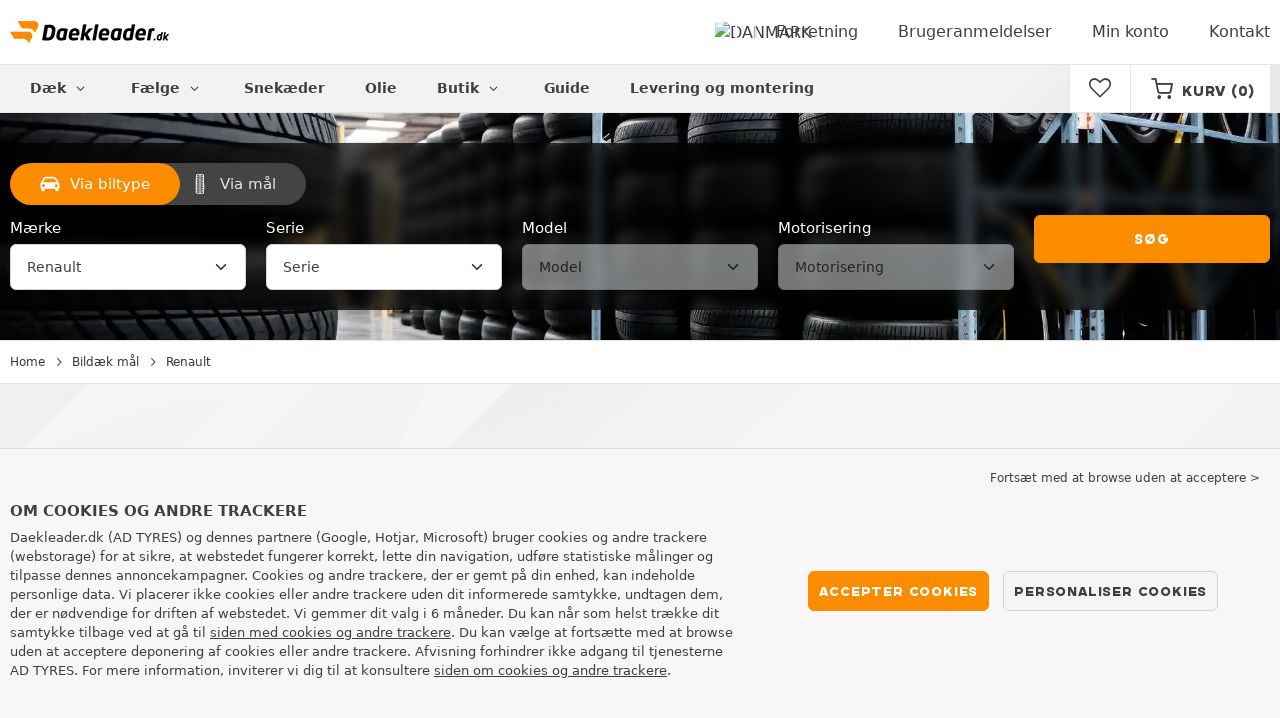

--- FILE ---
content_type: text/html; charset=UTF-8
request_url: https://bil.daekleader.dk/daek/renault/
body_size: 9701
content:


<!DOCTYPE html>
<html lang="da-DK">
<head>
    <script>
        window.SITE_CDN_ASSETS = 'https\u003A\/\/cdn.tiresleader.com';
        window.dataLayer = window.dataLayer || [];
        window.FETCH_WITH_CREDENTIALS = true;
            </script><script>
            dataLayer.push({'ad_storage': 'denied', 'analytics_storage': 'denied', 'functional_storage': 'denied'});
            (function(w,d,s,l,i){w[l]=w[l]||[];w[l].push({'gtm.start':
                    new Date().getTime(),event:'gtm.js'});var f=d.getElementsByTagName(s)[0],
                j=d.createElement(s),dl=l!='dataLayer'?'&l='+l:'';j.async=true;j.src=
                'https://www.googletagmanager.com/gtm.js?id='+i+dl;f.parentNode.insertBefore(j,f);
            })(window,document,'script','dataLayer','GTM-5PMXF7V');
        </script>
        <link href="https://www.googletagmanager.com" rel="preconnect" crossorigin>
        <link rel="dns-prefetch" href="https://www.googletagmanager.com"><meta charset="UTF-8">
            <meta name="viewport" content="width=device-width, initial-scale=1">
        <meta name="format-detection" content="telephone=no">
    <link rel="preconnect" href="https://cdn.tiresleader.com" />
    <link rel="preload" href="https://cdn.tiresleader.com/build/fonts/fontello.4dc0e4a4.woff2" as="font" type="font/woff2" crossorigin="anonymous" />
    <link rel="preload" href="https://cdn.tiresleader.com/build/fonts/humansans-black.92a20098.woff2" as="font" type="font/woff2" crossorigin="anonymous" />
        <link rel="preload" href="https://cdn.tiresleader.com/build/images/section-bg-right-mobile.b9fee978.webp" as="image"/>
        <title>Renault Dæk | Bildæk billige, Dæk til lave priser - DaekLeader.dk</title>
        <meta name="description" content="Alle dækmål til din Renault fås på DækLeader · Gratis levering · Enkel og hurtig bestilling · Køb dine bildæk billigere på internettet."/>

    <link rel="apple-touch-icon" sizes="57x57" href="https://cdn.tiresleader.com/static/img/favicon/orange/57x57.png">
    <link rel="apple-touch-icon" sizes="60x60" href="https://cdn.tiresleader.com/static/img/favicon/orange/60x60.png">
    <link rel="apple-touch-icon" sizes="72x72" href="https://cdn.tiresleader.com/static/img/favicon/orange/72x72.png">
    <link rel="apple-touch-icon" sizes="76x76" href="https://cdn.tiresleader.com/static/img/favicon/orange/76x76.png">
    <link rel="apple-touch-icon" sizes="114x114" href="https://cdn.tiresleader.com/static/img/favicon/orange/114x114.png">
    <link rel="apple-touch-icon" sizes="120x120" href="https://cdn.tiresleader.com/static/img/favicon/orange/120x120.png">
    <link rel="apple-touch-icon" sizes="144x144" href="https://cdn.tiresleader.com/static/img/favicon/orange/144x144.png">
    <link rel="apple-touch-icon" sizes="152x152" href="https://cdn.tiresleader.com/static/img/favicon/orange/152x152.png">
    <link rel="apple-touch-icon" sizes="180x180" href="https://cdn.tiresleader.com/static/img/favicon/orange/180x180.png">
    <link rel="icon" type="image/png" sizes="16x16" href="https://cdn.tiresleader.com/static/img/favicon/orange/16x16.png">
    <link rel="icon" type="image/png" sizes="32x32" href="https://cdn.tiresleader.com/static/img/favicon/orange/32x32.png">
    <link rel="icon" type="image/png" sizes="96x96" href="https://cdn.tiresleader.com/static/img/favicon/orange/96x96.png">
    <link rel="icon" type="image/png" sizes="192x192" href="https://cdn.tiresleader.com/static/img/favicon/orange/192x192.png">
    <link rel="mask-icon" href="https://cdn.tiresleader.com/static/img/favicon/orange/safari-pinned-tab.svg" color="#fb8c00">
    <meta name="msapplication-TileColor" content="#da532c">
    <meta name="msapplication-TileImage" content="https://cdn.tiresleader.com/static/img/favicon/orange/144x144.png">

            <link rel="canonical" href="https://bil.daekleader.dk/daek/renault/"/>
    
    
                        <link rel="alternate" href="https://fahrzeugauswahl.reifenleader.de/pkw-reifen/renault/" hreflang="de-de">
<link rel="alternate" href="https://voitures.centralepneus.fr/pneu/renault/" hreflang="fr-fr">
<link rel="alternate" href="https://voitures.centralepneus.be/pneu/renault/" hreflang="fr-be">
<link rel="alternate" href="https://voitures.centralepneus.lu/pneu/renault/" hreflang="fr-lu">
<link rel="alternate" href="https://fahrzeugauswahl.reifenleader.at/pkw-reifen/renault/" hreflang="de-at">
<link rel="alternate" href="https://cars.tyreleader.co.uk/tyres/renault/" hreflang="en-gb">
<link rel="alternate" href="https://coche.neumaticoslider.es/neumaticos/renault/" hreflang="es-es">
<link rel="alternate" href="https://voitures.centralepneus.ch/pneu/renault/" hreflang="fr-ch">
<link rel="alternate" href="https://fahrzeugauswahl.reifenleader.ch/pkw-reifen/renault/" hreflang="de-ch">
<link rel="alternate" href="https://auto.bandenleader.nl/banden/renault/" hreflang="nl-nl">
<link rel="alternate" href="https://bil.daekleader.dk/daek/renault/" hreflang="da-dk">
<link rel="alternate" href="https://auto.bandenleader.be/banden/renault/" hreflang="nl-be">
<link rel="alternate" href="https://auto.pneuslider.pt/pneu/renault/" hreflang="pt-pt">
<link rel="alternate" href="https://auto.1001renkaat.com/rengas/renault/" hreflang="fi-fi">
<link rel="alternate" href="https://cars.elastikaleader.gr/elastiko/renault/" hreflang="el-gr">
<link rel="alternate" href="https://auto.gumelider.com.hr/gume/renault/" hreflang="hr-hr">
<link rel="alternate" href="https://auto.pneumaticileader.it/pneumatico/renault/" hreflang="it-it">
<link rel="alternate" href="https://avto.liderpnevmatik.si/pnevmatski/renault/" hreflang="sl-si">
<link rel="alternate" href="https://cars.oponylider.pl/opona/renault/" hreflang="pl-pl">
<link rel="alternate" href="https://auto.padangulyderis.lt/padangu/renault/" hreflang="lt-lt">
<link rel="alternate" href="https://auto.maxigumi.hu/gumik/renault/" hreflang="hu-hu">
<link rel="alternate" href="https://auto.riepulideris.lv/riepu/renault/" hreflang="lv-lv">
<link rel="alternate" href="https://auto.pneuleader.sk/pneumatiky/renault/" hreflang="sk-sk">
<link rel="alternate" href="https://auto.rehviliider.ee/autorehvide/renault/" hreflang="et-ee">
<link rel="alternate" href="https://auto.anvelopelider.ro/anvelope/renault/" hreflang="ro-ro">
<link rel="alternate" href="https://bil.dackleader.se/bildacket/renault/" hreflang="sv-se">
<link rel="alternate" href="https://auto.pneuleader.cz/pneumatiky/renault/" hreflang="cs-cz">
<link rel="alternate" href="https://cars.tyreleader.ie/tyres/renault/" hreflang="en-ie">
            
            
    
                <link rel="stylesheet" href="https://cdn.tiresleader.com/build/fonts.dc4d8b82.css">
        <link rel="stylesheet" href="https://cdn.tiresleader.com/build/app.b9277063.css">
    
    <link rel="stylesheet" href="https://cdn.tiresleader.com/build/category.9753c9c7.css">

            <script src="https://cdn.tiresleader.com/build/runtime.6a5448e2.js" defer></script><script src="https://cdn.tiresleader.com/build/3066.529b0ec1.js" defer></script><script src="https://cdn.tiresleader.com/build/3063.9d73ba53.js" defer></script><script src="https://cdn.tiresleader.com/build/8126.4986e67a.js" defer></script><script src="https://cdn.tiresleader.com/build/2656.8ed27da5.js" defer></script><script src="https://cdn.tiresleader.com/build/app.f225c5ef.js" defer></script>
    </head>
<body class="lang-da page-vehicle-pneu-search-brand">
    <noscript><iframe src="https://www.googletagmanager.com/ns.html?id=GTM-5PMXF7V&ad_storage=denied&analytics_storage=denied&functional_storage=denied" height="0" width="0" style="display:none;visibility:hidden"></iframe></noscript>
    <header class="main-header bg-white">
        

<div data-controller="menu-mobile" data-menu-mobile-url-value="https://www.daekleader.dk/ajax/menu">
    <div class="container-xl d-flex align-items-center">
        <div class="toggle-menu d-md-none" data-action="click->menu-mobile#toggle">
            <div></div>
        </div>
        <div class="main-header__logo w-100 d-flex justify-content-center d-md-block" itemscope itemtype="https://schema.org/Organization">
            <a href="//www.daekleader.dk/" itemprop="url">
                <picture>
                    <source srcset="https://cdn.tiresleader.com/build/images/common/logo/site/orange/daekleader.dk.webp 1x, https://cdn.tiresleader.com/build/images/common/logo/site/orange/daekleader.dk.svg 2x" type="image/webp" />
                    <img src="https://cdn.tiresleader.com/build/images/common/logo/site/orange/daekleader.dk.png" class="d-block img-fluid" alt="daekleader.dk" width="159" height="22" itemprop="logo"/>
                </picture>
            </a>
        </div>
        <div class="main-header__top__menu d-none d-md-flex ms-auto">
            <a href="//www.daekleader.dk/land" class="main-header__top--flag">
                <img src="https://cdn.tiresleader.com/build/images/common/flag/flags-icons/1x1/dk.svg" loading="lazy" alt="DANMARK" width="22" height="22"/>
            </a>
                            <a href="//www.daekleader.dk/firma/">Forretning</a>
            
            <a href="//www.daekleader.dk/skriv-kommentar">Brugeranmeldelser</a>

                            <a href="//www.daekleader.dk/min-konto/">Min konto</a>
                <a href="//www.daekleader.dk/kontakt">Kontakt</a>
                    </div>

        
        <div class="main-header__top__menu d-flex d-md-none">
            <a
                href="//www.daekleader.dk/favorites"
                class="favorites-icon"
                data-favorites="0"
                data-controller="favorites--toggle"
                data-action="toggle_favorite@window->favorites--toggle#updateCounter"
            >
                <i class="fa"></i>
            </a>
        </div>

        <div class="main-header__top__menu d-flex d-md-none">
            <a href="//www.daekleader.dk/cart/">
                <i
                    class="fa fa-cart"
                    data-counter=""
                    data-controller="counter" data-counter-run-value="false" data-counter-path-value="//www.daekleader.dk/ajax/cart/counter" data-counter-mobile-value="true" data-counter-zero-value="1" data-counter-dispatch-value="cart"
                    data-action="emitter:counter-cart@window->counter#refresh emitter:update-badge-cart@window->counter#refresh"
                ></i>
            </a>
        </div>
    </div>
    <div class="main-header__menu position-relative">
        <div class="container-xl d-flex">
                                                                                        
<nav class="main-header__menu__nav fw-bold" data-controller="toggle menu" data-toggle-selectors-value="[{&quot;menu--hover&quot;:&quot;body&quot;}]" data-menu-selector-value=".nav-item__active">
    <ul class="d-flex h-100 align-items-center" data-menu-target="scroller">
        <li class="d-none d-lg-flex menu-hover" data-action="mouseenter->toggle#add mouseleave->toggle#remove">
            <a href="//www.daekleader.dk/daek-efter-kategori/" role="button" class="menu-hover__title">
                Dæk
                <i class="fa fa-angle-down"></i>
            </a>
            
<div class="menu-hover__content">
                        <a class="menu-hover__parent" href="https://www.daekleader.dk/bildaek/">
                Bildæk
                <i class="fa fa-angle-right"></i>
            </a>
                <div class="menu-hover__sub-menu menu-hover__content">
            <a href="https://www.daekleader.dk/bildaek/">
                Søgning efter dimension
            </a>
            <a href="https://www.daekleader.dk/bildaek/">
                Søg efter mærke
            </a>
            <a href="https://bil.daekleader.dk/daek/">
                Søg biltype
            </a>
        </div>
                <a href="//www.daekleader.dk/motorcykeldaek/">
            Motorcykeldæk
        </a>
                <a href="//www.daekleader.dk/quad-daek/">
            Quad-dæk
        </a>
            </div>

        </li>

                    <li class="mobile-menu--exclude d-none d-lg-flex menu-hover" data-action="mouseenter->toggle#add mouseleave->toggle#remove">
                <a role="button" href="/faelge/" class="menu-hover__title">
                    Fælge
                    <i class="fa fa-angle-down"></i>
                </a>
                <div class="menu-hover__content">
            <a href="/staalfaelge/">
            Stålfælge
        </a>
                <a href="/alufaelge/">
            Alufælge
        </a>
                <a href="/daeksaet/">
            Sæt med fælge og dæk
        </a>
    </div>

            </li>
        
                    <li class="d-none d-md-block d-lg-none">
                <a class="nav-item__active" href="//www.daekleader.dk/daek-efter-kategori/">
                    Dæk
                </a>
            </li>
        
        <li class="d-md-none">
            <a class="nav-item__active" href="//www.daekleader.dk/bildaek/">
                Bil
            </a>
        </li>

                    <li class="d-lg-none">
                <a href="/faelge/">
                    Fælge
                </a>
            </li>
        
                    <li class="d-md-none">
                <a href="//www.daekleader.dk/motorcykeldaek/">
                    Motorcykel
                </a>
            </li>
        
                    <li class="d-md-none">
                <a href="//www.daekleader.dk/quad-daek/">
                    Quad
                </a>
            </li>
        
                    <li>
                <a href="//www.daekleader.dk/snekaeder/">
                    Snekæder
                </a>
            </li>
        
        
        
                                    <li>
                    <a href="https://www.daekleader.dk/butik/olie/">
                        Olie
                    </a>
                </li>
                        <li class="d-lg-none">
                <a href="//www.daekleader.dk/butik/">
                    Butik
                </a>
            </li>
            <li class="mobile-menu--exclude menu-hover d-none d-lg-flex" data-action="mouseenter->toggle#add mouseleave->toggle#remove">
                <a href="//www.daekleader.dk/butik/" class="menu-hover__title">
                    Butik
                    <i class="fa fa-angle-down"></i>
                </a>
                <div class="menu-hover__content">
            <a href="https://www.daekleader.dk/butik/afbalancering/">
            Afbalancering
        </a>
            <a href="https://www.daekleader.dk/butik/pumpning/">
            Pumpning
        </a>
            <a href="https://www.daekleader.dk/butik/vaerkstoj-og-holdere/">
            Værkstøj og holdere
        </a>
            <a href="https://www.daekleader.dk/butik/reparation/">
            Reparation
        </a>
            <a href="https://www.daekleader.dk/butik/batteri/">
            Batteri
        </a>
            <a href="https://www.daekleader.dk/butik/olie/">
            Olie
        </a>
            <a href="https://www.daekleader.dk/butik/tilbehor/">
            Tilbehør
        </a>
            <a href="https://www.daekleader.dk/butik/tpms/">
            TPMS
        </a>
            <a href="https://www.daekleader.dk/butik/montering-stramning/">
            Montering - Stramning
        </a>
            <a href="https://www.daekleader.dk/butik/additiver/">
            Additiver
        </a>
    </div>

            </li>
        
        <li>
            <a href="//www.daekleader.dk/daek-raadgivning/">
                Guide
            </a>
        </li>

        <li>
            <a href="//montering.daekleader.dk/">
                Levering og montering
            </a>
        </li>
    </ul>
</nav>

            <div class="d-none d-md-flex ms-auto bg-white">
                
                <div class="main-header__user-item d-flex align-items-center">
                    <a
                        href="//www.daekleader.dk/favorites"
                        class="favorites-icon"
                        data-favorites="0"
                        data-controller="favorites--toggle"
                        data-action="toggle_favorite@window->favorites--toggle#updateCounter"
                    >
                        <i class="fa"></i>
                    </a>
                </div>
                <div
                        class="main-header__user-item d-flex align-items-center position-relative"
                        data-controller="cart--popover" data-cart--popover-url-value="//www.daekleader.dk/ajax/cart/resume-product" data-cart--popover-reload-value="1" data-cart--popover-default-reload-value="false" data-cart--popover-loading-class="text-center"
                        data-action="emitter:update-badge-cart@window->cart--popover#refresh emitter:counter-cart->cart--popover#cartIsEmpty"
                >
                    <a href="//www.daekleader.dk/cart/" class="font-heading text-uppercase">
                        <i class="fa fa-cart"></i>
                        <span class="d-none d-xl-inline">Kurv</span>
                        <span
                                data-controller="counter" data-counter-run-value="false" data-counter-path-value="//www.daekleader.dk/ajax/cart/counter" data-counter-prefix-value="(" data-counter-suffix-value=")" data-counter-zero-value="1" data-counter-dispatch-value="cart"
                                data-action="emitter:update-badge-cart@window->counter#refresh"
                        >
                                                            (0)
                                                    </span>
                    </a>
                    <div class="cart-popover popover__list d-none fw-normal text-body font-reset" data-cart--popover-target="content">
                        <div class="text-center px-4 py-4">
                            Din kurv er tom
                        </div>
                    </div>
                </div>
            </div>
        </div>
    </div>
</div>

    </header>
<div class="main-container">
                <div class="banner-search banner-search--high">
        <div class="container banner-search__overlay">
            

        





<form method="get" action="https://bil.daekleader.dk/ajax/vehicle/vehicle-pneu-serp-form" class="search-vehicle form-disable-required" data-controller="form--vehicle--search" data-form--vehicle--search-prefix-value="vv" data-action="submit-&gt;form--vehicle--search#submit">

        <div class="mt-1 d-flex align-items-center d-lg-none">
            
    <div class="text-uppercase fw-bold letter-spacing position-relative overflow-hidden tyre-serp-form__separator tyre-serp-form__separator--mobile-only flex-grow-1 me-1">
        <span class="position-relative pe-1 d-inline-block">Vælg et køretøj</span>
    </div>

                            <div class="ms-auto fs-small d-lg-none invisible" data-form--vehicle--search-target="reset">
        <i class="fa fa-arrows-cw c-pointer" data-action="click->form--vehicle--search#reset"></i>
    </div>

        
        </div>
    
<div class="form-content">
                        <div class="d-none d-lg-flex fs-small mt-1">
                <div class="banner-search__tab banner-search__tab--active">
                    <img src="https://cdn.tiresleader.com/build/images/page/vehicle/car.svg" class="me-1" width="20" alt="Via biltype"/>
                    Via biltype
                </div>
                <a href="//www.daekleader.dk/bildaek/" class="banner-search__tab banner-search__tab--inactive">
                    <img src="https://cdn.tiresleader.com/build/images/page/vehicle/wheel.svg" class="ms-2 me-1" width="20" alt="Via mål"/>
                    Via mål
                </a>
            </div>
                    <div class="row">
            <div class="col-12 col-lg-4 col-xl">
                                            <div class="input-prepend  input-prepend--sm" data-prepend="1" data-select-trans-value="{&quot;placeholder&quot;:&quot;M\u00e6rke&quot;}" data-select-back-target-value="form--vehicle--search" data-select-start-open-value="1" data-select-focus-on-open-value="0" data-select-close-on-select-value="0" data-select-close-icon-value="1">            <div class="d-none d-lg-block">
            <label class="form-label required" for="manufacturer">Mærke</label>
        </div>
                    
    <select id="manufacturer"name="manufacturer" autocomplete="off" data-action="mousedown-&gt;form--vehicle--search#fullscreen change-&gt;form--vehicle--search#changeManufacturer" data-form--vehicle--search-target="manufacturer" class="mt-1 mb-1 form-select">    <option value="73" data-img="https://cdn.tiresleader.com/static/img/auto/brand-png/150/aiways.png">Aiways</option><option value="49" data-img="https://cdn.tiresleader.com/static/img/auto/brand-png/150/alfa-romeo.png">Alfa Romeo</option><option value="40" data-img="https://cdn.tiresleader.com/static/img/auto/brand-png/150/audi.png">Audi</option><option value="32" data-img="https://cdn.tiresleader.com/static/img/auto/brand-png/150/bentley.png">Bentley</option><option value="28" data-img="https://cdn.tiresleader.com/static/img/auto/brand-png/150/bmw.png">BMW</option><option value="52" data-img="https://cdn.tiresleader.com/static/img/auto/brand-png/150/cadillac.png">Cadillac</option><option value="3" data-img="https://cdn.tiresleader.com/static/img/auto/brand-png/150/chevrolet.png">Chevrolet</option><option value="5" data-img="https://cdn.tiresleader.com/static/img/auto/brand-png/150/chrysler.png">Chrysler</option><option value="50" data-img="https://cdn.tiresleader.com/static/img/auto/brand-png/150/citroen.png">Citroën</option><option value="101" data-img="https://cdn.tiresleader.com/static/img/auto/brand-png/150/cupra.png">Cupra</option><option value="22" data-img="https://cdn.tiresleader.com/static/img/auto/brand-png/150/dacia.png">Dacia</option><option value="2" data-img="https://cdn.tiresleader.com/static/img/auto/brand-png/150/daewoo.png">Daewoo</option><option value="18" data-img="https://cdn.tiresleader.com/static/img/auto/brand-png/150/daihatsu.png">Daihatsu</option><option value="8" data-img="https://cdn.tiresleader.com/static/img/auto/brand-png/150/dodge.png">Dodge</option><option value="96" data-img="https://cdn.tiresleader.com/static/img/auto/brand-png/150/ds.png">DS</option><option value="38" data-img="https://cdn.tiresleader.com/static/img/auto/brand-png/150/ferrari.png">Ferrari</option><option value="27" data-img="https://cdn.tiresleader.com/static/img/auto/brand-png/150/fiat.png">Fiat</option><option value="86" data-img="https://cdn.tiresleader.com/static/img/auto/brand-png/150/fisker.png">Fisker</option><option value="36" data-img="https://cdn.tiresleader.com/static/img/auto/brand-png/150/ford.png">Ford</option><option value="15" data-img="https://cdn.tiresleader.com/static/img/auto/brand-png/150/honda.png">Honda</option><option value="48" data-img="https://cdn.tiresleader.com/static/img/auto/brand-png/150/hummer.png">Hummer</option><option value="9" data-img="https://cdn.tiresleader.com/static/img/auto/brand-png/150/hyundai.png">Hyundai</option><option value="46" data-img="https://cdn.tiresleader.com/static/img/auto/brand-png/150/infiniti.png">Infiniti</option><option value="26" data-img="https://cdn.tiresleader.com/static/img/auto/brand-png/150/isuzu.png">Isuzu</option><option value="47" data-img="https://cdn.tiresleader.com/static/img/auto/brand-png/150/iveco.png">Iveco</option><option value="42" data-img="https://cdn.tiresleader.com/static/img/auto/brand-png/150/jaguar.png">Jaguar</option><option value="66" data-img="https://cdn.tiresleader.com/static/img/auto/brand-png/150/jeep.png">Jeep</option><option value="11" data-img="https://cdn.tiresleader.com/static/img/auto/brand-png/150/kia.png">Kia</option><option value="1" data-img="https://cdn.tiresleader.com/static/img/auto/brand-png/150/lada.png">Lada</option><option value="113" data-img="https://cdn.tiresleader.com/static/img/auto/brand-png/150/lamborghini.png">Lamborghini</option><option value="29" data-img="https://cdn.tiresleader.com/static/img/auto/brand-png/150/lancia.png">Lancia</option><option value="13" data-img="https://cdn.tiresleader.com/static/img/auto/brand-png/150/land-rover.png">Land Rover</option><option value="17" data-img="https://cdn.tiresleader.com/static/img/auto/brand-png/150/lexus.png">Lexus</option><option value="78" data-img="https://cdn.tiresleader.com/static/img/auto/brand-png/150/lucid.png">Lucid</option><option value="76" data-img="https://cdn.tiresleader.com/static/img/auto/brand-png/150/lynk.png">Lynk</option><option value="63" data-img="https://cdn.tiresleader.com/static/img/auto/brand-png/150/man.png">MAN</option><option value="45" data-img="https://cdn.tiresleader.com/static/img/auto/brand-png/150/maserati.png">Maserati</option><option value="44" data-img="https://cdn.tiresleader.com/static/img/auto/brand-png/150/mazda.png">Mazda</option><option value="51" data-img="https://cdn.tiresleader.com/static/img/auto/brand-png/150/mercedes.png">Mercedes</option><option value="68" data-img="https://cdn.tiresleader.com/static/img/auto/brand-png/150/mg.png">MG</option><option value="31" data-img="https://cdn.tiresleader.com/static/img/auto/brand-png/150/mini.png">Mini</option><option value="25" data-img="https://cdn.tiresleader.com/static/img/auto/brand-png/150/mitsubishi.png">Mitsubishi</option><option value="24" data-img="https://cdn.tiresleader.com/static/img/auto/brand-png/150/nissan.png">Nissan</option><option value="20" data-img="https://cdn.tiresleader.com/static/img/auto/brand-png/150/opel.png">Opel</option><option value="7" data-img="https://cdn.tiresleader.com/static/img/auto/brand-png/150/peugeot.png">Peugeot</option><option value="10" data-img="https://cdn.tiresleader.com/static/img/auto/brand-png/150/piaggio.png">Piaggio</option><option value="95" data-img="https://cdn.tiresleader.com/static/img/auto/brand-png/150/polestar.png">Polestar</option><option value="39" data-img="https://cdn.tiresleader.com/static/img/auto/brand-png/150/porsche.png">Porsche</option><option value="16" data-img="https://cdn.tiresleader.com/static/img/auto/brand-png/150/proton.png">Proton</option><option value="30" data-img="https://cdn.tiresleader.com/static/img/auto/brand-png/150/renault.png" selected="selected">Renault</option><option value="43" data-img="https://cdn.tiresleader.com/static/img/auto/brand-png/150/rolls-royce.png">Rolls Royce</option><option value="21" data-img="https://cdn.tiresleader.com/static/img/auto/brand-png/150/rover.png">Rover</option><option value="34" data-img="https://cdn.tiresleader.com/static/img/auto/brand-png/150/saab.png">Saab</option><option value="35" data-img="https://cdn.tiresleader.com/static/img/auto/brand-png/150/seat.png">Seat</option><option value="6" data-img="https://cdn.tiresleader.com/static/img/auto/brand-png/150/skoda.png">Skoda</option><option value="4" data-img="https://cdn.tiresleader.com/static/img/auto/brand-png/150/smart.png">Smart</option><option value="19" data-img="https://cdn.tiresleader.com/static/img/auto/brand-png/150/ssangyong.png">Ssangyong</option><option value="41" data-img="https://cdn.tiresleader.com/static/img/auto/brand-png/150/subaru.png">Subaru</option><option value="23" data-img="https://cdn.tiresleader.com/static/img/auto/brand-png/150/suzuki.png">Suzuki</option><option value="12" data-img="https://cdn.tiresleader.com/static/img/auto/brand-png/150/tesla.png">Tesla</option><option value="37" data-img="https://cdn.tiresleader.com/static/img/auto/brand-png/150/toyota.png">Toyota</option><option value="14" data-img="https://cdn.tiresleader.com/static/img/auto/brand-png/150/volkswagen.png">Volkswagen</option><option value="33" data-img="https://cdn.tiresleader.com/static/img/auto/brand-png/150/volvo.png">Volvo</option></select></div>


            </div>

            <div class="col-12 col-lg-4 col-xl">
                                            <div class="input-prepend input-prepend--active input-prepend--sm" data-prepend="2" data-select-trans-value="{&quot;placeholder&quot;:&quot;Serie&quot;}" data-select-back-target-value="form--vehicle--search" data-select-start-open-value="1" data-select-focus-on-open-value="0" data-select-close-on-select-value="0" data-select-close-icon-value="1">            <div class="d-none d-lg-block">
            <label class="form-label required" for="model">Serie</label>
        </div>
        
    <select id="model"name="model" required="required" autocomplete="off" data-action="mousedown-&gt;form--vehicle--search#fullscreen change-&gt;form--vehicle--search#changeModel" data-form--vehicle--search-target="model" class="mt-1 mb-1 form-select"><option value="" selected="selected">Serie</option>    <option value="1198">4</option><option value="1157">5</option><option value="908">Alaskan</option><option value="277">Alpine</option><option value="1005">Arkana</option><option value="1045">Austral</option><option value="278">Avantime</option><option value="284">Captur</option><option value="286">Clio</option><option value="288">Espace</option><option value="1004">Express</option><option value="295">Fluence</option><option value="300">Kadjar</option><option value="302">Kangoo</option><option value="313">Koleos</option><option value="314">Laguna</option><option value="327">Latitude</option><option value="328">Master</option><option value="369">Modus</option><option value="331">Mégane</option><option value="376">R11</option><option value="379">R19</option><option value="386">R21</option><option value="394">R25</option><option value="399">R5</option><option value="402">R9</option><option value="1146">Rafale</option><option value="406">Rapid</option><option value="408">Safrane</option><option value="412">Scénic</option><option value="416">Scénic II</option><option value="420">Scénic III</option><option value="431">Scénic IV</option><option value="1169">Scénic V</option><option value="1181">Symbioz</option><option value="432">Talisman</option><option value="433">Trafic</option><option value="439">Twingo</option><option value="441">Vel Satis</option><option value="445">Wind</option><option value="279">Wohnmobil</option><option value="446">Zoe</option></select></div>


            </div>

            <div class="col-12 col-lg-4 col-xl">
                                            <div class="input-prepend  input-prepend--sm" data-prepend="3" data-select-trans-value="{&quot;placeholder&quot;:&quot;Model&quot;}" data-select-back-target-value="form--vehicle--search" data-select-start-open-value="1" data-select-focus-on-open-value="0" data-select-close-on-select-value="0" data-select-close-icon-value="1">            <div class="d-none d-lg-block">
            <label class="form-label required" for="bodyType">Model</label>
        </div>
        
    <select id="bodyType"name="bodyType" disabled="disabled" required="required" autocomplete="off" data-action="mousedown-&gt;form--vehicle--search#fullscreen change-&gt;form--vehicle--search#changeBodyType" data-form--vehicle--search-target="bodyType" class="mt-1 mb-1 form-select"><option value="" selected="selected">Model</option>    </select></div>


            </div>

            <div class="col-12 col-lg-4 col-xl">
                                            <div class="input-prepend  input-prepend--sm" data-prepend="4" data-select-trans-value="{&quot;placeholder&quot;:&quot;Motorisering&quot;}" data-select-back-target-value="form--vehicle--search" data-select-start-open-value="1" data-select-focus-on-open-value="0" data-select-close-on-select-value="0" data-select-close-icon-value="1">            <div class="d-none d-lg-block">
            <label class="form-label required" for="engineType">Motorisering</label>
        </div>
        
    <select id="engineType"name="engineType" disabled="disabled" required="required" autocomplete="off" data-action="mousedown-&gt;form--vehicle--search#fullscreen change-&gt;form--vehicle--search#changeEngineType" data-form--vehicle--search-target="engineType" class="mt-1 mb-1 form-select"><option value="" selected="selected">Motorisering</option>    </select></div>


            </div>

                    
            
                    <div class="col-12 col-lg-4 col-xl d-flex flex-column align-self-end">
            <button class="btn btn-primary w-100 mt-1 mb-1 px-0" type="submit"
                    data-fullscreen-target="submitButton">
                Søg
            </button>
        </div>
            </div>
    
            <div class="d-lg-none">
                <div class="banner-search--separator position-relative border-bottom mt-3 mb-4">
                    <div class="banner-search--separator__content">
                        eller
                    </div>
                </div>
                <a href="//www.daekleader.dk/bildaek/" class="btn border fs-xsmall w-100 mb-1 text-uppercase">
                    Søgning efter dimension
                </a>
            </div>
            </div>


</form>

        </div>
    </div>

    <div class="d-lg-none border-bottom">
        <picture>
            <source srcset="https://cdn.tiresleader.com/build/images/pneu/dimension/ahorizontal.webp" type="image/webp" />
            <img src="https://cdn.tiresleader.com/build/images/pneu/dimension/ahorizontal.jpg" class="img-fluid mt-1 d-block mx-auto" alt="" loading="lazy" width="359" height="114" />
        </picture>
    </div>

    <div class="border-top border-bottom">
        <div class="container">
            
    


    <nav aria-label="breadcrumb" class="d-flex align-items-center breadcrumb pt-1 pb-1" >
                <ol class="d-flex align-items-center flex-wrap" itemscope itemtype="https://schema.org/BreadcrumbList">
                                    <li class="breadcrumb__item" itemscope itemprop="itemListElement" itemtype="https://schema.org/ListItem">
                    <a itemprop="item" href="//www.daekleader.dk/" title="Home">
                <span itemprop="name">Home</span>
            </a>
                <i class="fa fa-angle-right"></i>
        <meta itemprop="position" content="1" />
    </li>

                                    <li class="breadcrumb__item" itemscope itemprop="itemListElement" itemtype="https://schema.org/ListItem">
                    <a itemprop="item" href="/daek/" title="Bildæk mål">
                <span itemprop="name">Bildæk mål</span>
            </a>
                <i class="fa fa-angle-right"></i>
        <meta itemprop="position" content="2" />
    </li>

                                    <li class="breadcrumb__item" itemscope itemprop="itemListElement" itemtype="https://schema.org/ListItem">
                    <a itemprop="item" href="/daek/renault/" title="Renault">
                <span itemprop="name">Renault</span>
            </a>
                
        <meta itemprop="position" content="3" />
    </li>

                    </ol>
    </nav>

        </div>
    </div>

    
    

<div class="jumbotron--gray branding">
    <div class="container">
        <div class="row">
            <div class="col-lg-8 branding__content">
                                                            <h1 class="h2 heading-underline mb-3">
                            <span>Dæk til din Renault</span>
                        </h1>
                                    
                                                                                    <div class="lh-lg text-content" data-controller="btsp" data-btsp-components-value="[&quot;collapse&quot;]">
                            For at kunne hjælpe dig med at vælge det rigtige dæk til din bil må du oplyse serie
Renault ved at vælge i nedenstående liste.<br><br> Dette trin gør at vi kan tilbyde dig et bredt udvalg af tilpassede discountdæk.

                                                    </div>
                                                </div>
                            <div class="d-none d-lg-flex col-lg-4 align-self-center justify-content-center">
                                        <img src="https://cdn.tiresleader.com/static/img/auto/brand-png/150/renault.png" class="img-fluid mt-2 mb-2" alt="Dækmål Renault" loading="lazy" />
            
                </div>
            
                    </div>
    </div>
</div>


    <div class="container pt-1 pb-3 vehicle-search__manufacturer-model">
        <div class="row search-model-list mt-3 text-center">
            <div class="search-model-list__item col-6 col-md-4 col-lg-3 mb-2">
            <a href="/daek/renault/4/"
               class="d-flex align-items-center rounded-bordered px-1 py-0"
            >
                <span class="d-block mx-auto fs-small text-black fw-medium">Renault 4</span>
            </a>
        </div>
            <div class="search-model-list__item col-6 col-md-4 col-lg-3 mb-2">
            <a href="/daek/renault/5/"
               class="d-flex align-items-center rounded-bordered px-1 py-0"
            >
                <span class="d-block mx-auto fs-small text-black fw-medium">Renault 5</span>
            </a>
        </div>
            <div class="search-model-list__item col-6 col-md-4 col-lg-3 mb-2">
            <a href="/daek/renault/alaskan/"
               class="d-flex align-items-center rounded-bordered px-1 py-0"
            >
                <span class="d-block mx-auto fs-small text-black fw-medium">Renault Alaskan</span>
            </a>
        </div>
            <div class="search-model-list__item col-6 col-md-4 col-lg-3 mb-2">
            <a href="/daek/renault/alpine/"
               class="d-flex align-items-center rounded-bordered px-1 py-0"
            >
                <span class="d-block mx-auto fs-small text-black fw-medium">Renault Alpine</span>
            </a>
        </div>
            <div class="search-model-list__item col-6 col-md-4 col-lg-3 mb-2">
            <a href="/daek/renault/arkana/"
               class="d-flex align-items-center rounded-bordered px-1 py-0"
            >
                <span class="d-block mx-auto fs-small text-black fw-medium">Renault Arkana</span>
            </a>
        </div>
            <div class="search-model-list__item col-6 col-md-4 col-lg-3 mb-2">
            <a href="/daek/renault/austral/"
               class="d-flex align-items-center rounded-bordered px-1 py-0"
            >
                <span class="d-block mx-auto fs-small text-black fw-medium">Renault Austral</span>
            </a>
        </div>
            <div class="search-model-list__item col-6 col-md-4 col-lg-3 mb-2">
            <a href="/daek/renault/avantime/"
               class="d-flex align-items-center rounded-bordered px-1 py-0"
            >
                <span class="d-block mx-auto fs-small text-black fw-medium">Renault Avantime</span>
            </a>
        </div>
            <div class="search-model-list__item col-6 col-md-4 col-lg-3 mb-2">
            <a href="/daek/renault/wohnmobil/"
               class="d-flex align-items-center rounded-bordered px-1 py-0"
            >
                <span class="d-block mx-auto fs-small text-black fw-medium">Renault Wohnmobil</span>
            </a>
        </div>
            <div class="search-model-list__item col-6 col-md-4 col-lg-3 mb-2">
            <a href="/daek/renault/captur/"
               class="d-flex align-items-center rounded-bordered px-1 py-0"
            >
                <span class="d-block mx-auto fs-small text-black fw-medium">Renault Captur</span>
            </a>
        </div>
            <div class="search-model-list__item col-6 col-md-4 col-lg-3 mb-2">
            <a href="/daek/renault/clio/"
               class="d-flex align-items-center rounded-bordered px-1 py-0"
            >
                <span class="d-block mx-auto fs-small text-black fw-medium">Renault Clio</span>
            </a>
        </div>
            <div class="search-model-list__item col-6 col-md-4 col-lg-3 mb-2">
            <a href="/daek/renault/espace/"
               class="d-flex align-items-center rounded-bordered px-1 py-0"
            >
                <span class="d-block mx-auto fs-small text-black fw-medium">Renault Espace</span>
            </a>
        </div>
            <div class="search-model-list__item col-6 col-md-4 col-lg-3 mb-2">
            <a href="/daek/renault/express/"
               class="d-flex align-items-center rounded-bordered px-1 py-0"
            >
                <span class="d-block mx-auto fs-small text-black fw-medium">Renault Express</span>
            </a>
        </div>
            <div class="search-model-list__item col-6 col-md-4 col-lg-3 mb-2">
            <a href="/daek/renault/fluence/"
               class="d-flex align-items-center rounded-bordered px-1 py-0"
            >
                <span class="d-block mx-auto fs-small text-black fw-medium">Renault Fluence</span>
            </a>
        </div>
            <div class="search-model-list__item col-6 col-md-4 col-lg-3 mb-2">
            <a href="/daek/renault/kadjar/"
               class="d-flex align-items-center rounded-bordered px-1 py-0"
            >
                <span class="d-block mx-auto fs-small text-black fw-medium">Renault Kadjar</span>
            </a>
        </div>
            <div class="search-model-list__item col-6 col-md-4 col-lg-3 mb-2">
            <a href="/daek/renault/kangoo/"
               class="d-flex align-items-center rounded-bordered px-1 py-0"
            >
                <span class="d-block mx-auto fs-small text-black fw-medium">Renault Kangoo</span>
            </a>
        </div>
            <div class="search-model-list__item col-6 col-md-4 col-lg-3 mb-2">
            <a href="/daek/renault/koleos/"
               class="d-flex align-items-center rounded-bordered px-1 py-0"
            >
                <span class="d-block mx-auto fs-small text-black fw-medium">Renault Koleos</span>
            </a>
        </div>
            <div class="search-model-list__item col-6 col-md-4 col-lg-3 mb-2">
            <a href="/daek/renault/laguna/"
               class="d-flex align-items-center rounded-bordered px-1 py-0"
            >
                <span class="d-block mx-auto fs-small text-black fw-medium">Renault Laguna</span>
            </a>
        </div>
            <div class="search-model-list__item col-6 col-md-4 col-lg-3 mb-2">
            <a href="/daek/renault/latitude/"
               class="d-flex align-items-center rounded-bordered px-1 py-0"
            >
                <span class="d-block mx-auto fs-small text-black fw-medium">Renault Latitude</span>
            </a>
        </div>
            <div class="search-model-list__item col-6 col-md-4 col-lg-3 mb-2">
            <a href="/daek/renault/master/"
               class="d-flex align-items-center rounded-bordered px-1 py-0"
            >
                <span class="d-block mx-auto fs-small text-black fw-medium">Renault Master</span>
            </a>
        </div>
            <div class="search-model-list__item col-6 col-md-4 col-lg-3 mb-2">
            <a href="/daek/renault/megane/"
               class="d-flex align-items-center rounded-bordered px-1 py-0"
            >
                <span class="d-block mx-auto fs-small text-black fw-medium">Renault Mégane</span>
            </a>
        </div>
            <div class="search-model-list__item col-6 col-md-4 col-lg-3 mb-2">
            <a href="/daek/renault/modus/"
               class="d-flex align-items-center rounded-bordered px-1 py-0"
            >
                <span class="d-block mx-auto fs-small text-black fw-medium">Renault Modus</span>
            </a>
        </div>
            <div class="search-model-list__item col-6 col-md-4 col-lg-3 mb-2">
            <a href="/daek/renault/r11/"
               class="d-flex align-items-center rounded-bordered px-1 py-0"
            >
                <span class="d-block mx-auto fs-small text-black fw-medium">Renault R11</span>
            </a>
        </div>
            <div class="search-model-list__item col-6 col-md-4 col-lg-3 mb-2">
            <a href="/daek/renault/r19/"
               class="d-flex align-items-center rounded-bordered px-1 py-0"
            >
                <span class="d-block mx-auto fs-small text-black fw-medium">Renault R19</span>
            </a>
        </div>
            <div class="search-model-list__item col-6 col-md-4 col-lg-3 mb-2">
            <a href="/daek/renault/r21/"
               class="d-flex align-items-center rounded-bordered px-1 py-0"
            >
                <span class="d-block mx-auto fs-small text-black fw-medium">Renault R21</span>
            </a>
        </div>
            <div class="search-model-list__item col-6 col-md-4 col-lg-3 mb-2">
            <a href="/daek/renault/r25/"
               class="d-flex align-items-center rounded-bordered px-1 py-0"
            >
                <span class="d-block mx-auto fs-small text-black fw-medium">Renault R25</span>
            </a>
        </div>
            <div class="search-model-list__item col-6 col-md-4 col-lg-3 mb-2">
            <a href="/daek/renault/r5/"
               class="d-flex align-items-center rounded-bordered px-1 py-0"
            >
                <span class="d-block mx-auto fs-small text-black fw-medium">Renault R5</span>
            </a>
        </div>
            <div class="search-model-list__item col-6 col-md-4 col-lg-3 mb-2">
            <a href="/daek/renault/r9/"
               class="d-flex align-items-center rounded-bordered px-1 py-0"
            >
                <span class="d-block mx-auto fs-small text-black fw-medium">Renault R9</span>
            </a>
        </div>
            <div class="search-model-list__item col-6 col-md-4 col-lg-3 mb-2">
            <a href="/daek/renault/rafale/"
               class="d-flex align-items-center rounded-bordered px-1 py-0"
            >
                <span class="d-block mx-auto fs-small text-black fw-medium">Renault Rafale</span>
            </a>
        </div>
            <div class="search-model-list__item col-6 col-md-4 col-lg-3 mb-2">
            <a href="/daek/renault/rapid/"
               class="d-flex align-items-center rounded-bordered px-1 py-0"
            >
                <span class="d-block mx-auto fs-small text-black fw-medium">Renault Rapid</span>
            </a>
        </div>
            <div class="search-model-list__item col-6 col-md-4 col-lg-3 mb-2">
            <a href="/daek/renault/safrane/"
               class="d-flex align-items-center rounded-bordered px-1 py-0"
            >
                <span class="d-block mx-auto fs-small text-black fw-medium">Renault Safrane</span>
            </a>
        </div>
            <div class="search-model-list__item col-6 col-md-4 col-lg-3 mb-2">
            <a href="/daek/renault/scenic/"
               class="d-flex align-items-center rounded-bordered px-1 py-0"
            >
                <span class="d-block mx-auto fs-small text-black fw-medium">Renault Scénic</span>
            </a>
        </div>
            <div class="search-model-list__item col-6 col-md-4 col-lg-3 mb-2">
            <a href="/daek/renault/scenic-ii/"
               class="d-flex align-items-center rounded-bordered px-1 py-0"
            >
                <span class="d-block mx-auto fs-small text-black fw-medium">Renault Scénic II</span>
            </a>
        </div>
            <div class="search-model-list__item col-6 col-md-4 col-lg-3 mb-2">
            <a href="/daek/renault/scenic-iii/"
               class="d-flex align-items-center rounded-bordered px-1 py-0"
            >
                <span class="d-block mx-auto fs-small text-black fw-medium">Renault Scénic III</span>
            </a>
        </div>
            <div class="search-model-list__item col-6 col-md-4 col-lg-3 mb-2">
            <a href="/daek/renault/scenic-iv/"
               class="d-flex align-items-center rounded-bordered px-1 py-0"
            >
                <span class="d-block mx-auto fs-small text-black fw-medium">Renault Scénic IV</span>
            </a>
        </div>
            <div class="search-model-list__item col-6 col-md-4 col-lg-3 mb-2">
            <a href="/daek/renault/scenic-v/"
               class="d-flex align-items-center rounded-bordered px-1 py-0"
            >
                <span class="d-block mx-auto fs-small text-black fw-medium">Renault Scénic V</span>
            </a>
        </div>
            <div class="search-model-list__item col-6 col-md-4 col-lg-3 mb-2">
            <a href="/daek/renault/symbioz/"
               class="d-flex align-items-center rounded-bordered px-1 py-0"
            >
                <span class="d-block mx-auto fs-small text-black fw-medium">Renault Symbioz</span>
            </a>
        </div>
            <div class="search-model-list__item col-6 col-md-4 col-lg-3 mb-2">
            <a href="/daek/renault/talisman/"
               class="d-flex align-items-center rounded-bordered px-1 py-0"
            >
                <span class="d-block mx-auto fs-small text-black fw-medium">Renault Talisman</span>
            </a>
        </div>
            <div class="search-model-list__item col-6 col-md-4 col-lg-3 mb-2">
            <a href="/daek/renault/trafic/"
               class="d-flex align-items-center rounded-bordered px-1 py-0"
            >
                <span class="d-block mx-auto fs-small text-black fw-medium">Renault Trafic</span>
            </a>
        </div>
            <div class="search-model-list__item col-6 col-md-4 col-lg-3 mb-2">
            <a href="/daek/renault/twingo/"
               class="d-flex align-items-center rounded-bordered px-1 py-0"
            >
                <span class="d-block mx-auto fs-small text-black fw-medium">Renault Twingo</span>
            </a>
        </div>
            <div class="search-model-list__item col-6 col-md-4 col-lg-3 mb-2">
            <a href="/daek/renault/vel-satis/"
               class="d-flex align-items-center rounded-bordered px-1 py-0"
            >
                <span class="d-block mx-auto fs-small text-black fw-medium">Renault Vel Satis</span>
            </a>
        </div>
            <div class="search-model-list__item col-6 col-md-4 col-lg-3 mb-2">
            <a href="/daek/renault/wind/"
               class="d-flex align-items-center rounded-bordered px-1 py-0"
            >
                <span class="d-block mx-auto fs-small text-black fw-medium">Renault Wind</span>
            </a>
        </div>
            <div class="search-model-list__item col-6 col-md-4 col-lg-3 mb-2">
            <a href="/daek/renault/zoe/"
               class="d-flex align-items-center rounded-bordered px-1 py-0"
            >
                <span class="d-block mx-auto fs-small text-black fw-medium">Renault Zoe</span>
            </a>
        </div>
    </div>

    </div>
</div>
    <footer class="main-footer">
        <div class="main-footer__top container-xl">
    <div class="row">
        <div class="col-lg-3 mt-4">
            <div class="main-footer__network d-flex justify-content-center w-100">
                <a href="//www.daekleader.dk/" class="mb-4">
                    <picture class="main-footer__logo">
                        <source srcset="https://cdn.tiresleader.com/build/images/common/logo/site/orange/daekleader.dk.webp 1x, https://cdn.tiresleader.com/build/images/common/logo/site/orange/daekleader.dk.svg 2x" type="image/webp" />
                        <img src="https://cdn.tiresleader.com/build/images/common/logo/site/orange/daekleader.dk.png" alt="daekleader.dk"
                             loading="lazy" width="159" height="22"/>
                    </picture>
                </a>
            </div>
            <div class="d-flex justify-content-center">
                    <a class="note-widget"  href="//www.daekleader.dk/skriv-kommentar" title="Se alle anmeldelser"
        >
                <div class="note-widget__stars-container">
                            <i class="fa fa-star"></i>
                            <i class="fa fa-star"></i>
                            <i class="fa fa-star"></i>
                            <i class="fa fa-star"></i>
                            <i class="fa fa-star-half-alt"></i>
                    </div>
        <p class="text-center">Note <b>4.83</b> ud af <b>5</b> | <b>61103</b> anmeldelser</p>
    </a>

            </div>
        </div>
        <div class="col-lg-5">
            <div class="row">
                <div class="main-footer__menu col-sm-6 mt-4">
                    <div class="h3 mb-2">Hurtige links</div>
                    <ul>
                                                    <li><a href="//www.daekleader.dk/daekgaranti">Dækgaranti</a></li>
                                                <li>
                            <a href="//www.daekleader.dk/daek-raadgivning/">Dækguide</a>
                        </li>
                        <li><a href="//www.daekleader.dk/skriv-kommentar">Anmeldelse</a></li>
                        <li>
                            <a href="//www.daekleader.dk/firma/tilmelding">Tilmelding til værksted</a>
                        </li>
                        <li>
                            <a href="//www.daekleader.dk/alt-om-virksomheden/">Alt om virksomheden</a>
                        </li>
                        <li><a href="//www.daekleader.dk/generelle-salgsbetingelser">Generelle salgsbetingelser</a></li>
                        <li><a href="//www.daekleader.dk/land">Land</a></li>
                        <li><a href="//www.daekleader.dk/privatlivspolitik">Privatlivspolitik</a></li>
                        <li><a href="//www.daekleader.dk/cookies">Cookies</a></li>
                    </ul>
                </div>
                <div class="main-footer__menu col-sm-6 mt-4">
                    <div class="h3 mb-2">Oplysninger</div>
                    <ul>
                                                    <li><a href="//www.daekleader.dk/bildaek/">Bildæk</a></li>
                                                                            <li><a href="/staalfaelge/">Stålfælge</a></li>
                                                                            <li><a href="/alufaelge/">Alufælge</a></li>
                                                                            <li><a href="//www.daekleader.dk/snekaeder/">Snekæder</a></li>
                                                                            <li><a href="//www.daekleader.dk/butik/">Butik</a></li>
                                                                                                <li><a href="https://www.daekleader.dk/butik/olie/">Olie</a></li>
                                                                                                            <li>
                            <a href="//www.daekleader.dk/daek-raadgivning/">Dækguide</a>
                        </li>
                                                    <li><a href="//montering.daekleader.dk/">Levering og montering</a></li>
                                            </ul>
                </div>
            </div>
        </div>
        <div class="main-footer__contact col-lg-4 d-flex mt-4 gap-2">
            <div>
                <div class="h3 mb-2">Kundeservice</div>
                <ul>
                    <li><span>Man-fre 9-17</span></li>
                                            <li class="main-footer__contact__button">
                            <a href="https://api.whatsapp.com/send?phone=447700158867"
                               target="_blank" rel="noopener noreferrer"
                               class="main-footer__button whatsapp d-flex">
                                <div class="d-flex justify-content-center">
                                    <img src="https://cdn.tiresleader.com/build/images/twilio/whatsapp.svg" width="30" height="30"
                                         loading="lazy" alt="WhatsApp logo"/>
                                </div>
                                WhatsApp
                            </a>
                        </li>
                                                                <li class="main-footer__contact__button">
                            <a href="https://m.me/daekleaderdk" target="_blank" rel="noopener noreferrer"
                               class="main-footer__button messenger d-flex">
                                <img src="https://cdn.tiresleader.com/build/images/twilio/messenger.svg" width="30" height="30"
                                     loading="lazy" alt="Messenger logo"/>
                                Messenger
                            </a>
                        </li>
                                        <li><a href="//www.daekleader.dk/kontakt">Kontakt</a></li>
                    <li><a href="//www.daekleader.dk/faq/">OSS</a></li>
                </ul>
            </div>
        </div>
    </div>
</div>

<div class="main-footer__payments container-md pb-2">
    <div class="row">
        <div class="main-footer__payments__button d-flex justify-content-center col-4 col-md">
            <picture>
                <source srcset="https://cdn.tiresleader.com/build/images/layout/footer/visa.webp" type="image/webp">
                <img src="https://cdn.tiresleader.com/build/images/layout/footer/visa.png" alt="Visa" class="img-fluid" loading="lazy" width="106" height="31" />
            </picture>
        </div>
        <div class="main-footer__payments__button d-flex justify-content-center col-4 col-md">
            <picture>
                <source srcset="https://cdn.tiresleader.com/build/images/layout/footer/mastercard.webp" type="image/webp">
                <img src="https://cdn.tiresleader.com/build/images/layout/footer/mastercard.png" alt="Mastercard" class="img-fluid" loading="lazy" width="106" height="31" />
            </picture>
        </div>
        <div class="main-footer__payments__button d-flex justify-content-center col-4 col-md">
            <picture>
                <source srcset="https://cdn.tiresleader.com/build/images/layout/footer/maestro.webp" type="image/webp">
                <img src="https://cdn.tiresleader.com/build/images/layout/footer/maestro.png" alt="Maestro" class="img-fluid" loading="lazy" width="106" height="31" />
            </picture>
        </div>
        <div class="main-footer__payments__button d-flex justify-content-center col-4 col-md">
            <picture>
                <source srcset="https://cdn.tiresleader.com/build/images/layout/footer/visa-electron.webp" type="image/webp">
                <img src="https://cdn.tiresleader.com/build/images/layout/footer/visa-electron.png" alt="Visa electron" class="img-fluid" loading="lazy" width="106" height="31" />
            </picture>
        </div>
                        <div class="main-footer__payments__button d-flex justify-content-center col-4 col-md">
            <picture>
                <source srcset="https://cdn.tiresleader.com/build/images/layout/footer/paypal.webp" type="image/webp">
                <img src="https://cdn.tiresleader.com/build/images/layout/footer/paypal.png" alt="Paypal" class="img-fluid" loading="lazy" width="106" height="31" />
            </picture>
        </div>
                            <div class="main-footer__payments__button d-flex justify-content-center col-4 col-md">
                <picture>
                    <source srcset="https://cdn.tiresleader.com/build/images/layout/footer/apple_pay.webp" type="image/webp">
                    <img src="https://cdn.tiresleader.com/build/images/layout/footer/apple_pay.png" alt="Apple Pay" class="img-fluid" width="106" height="31" loading="lazy" />
                </picture>
            </div>
                            <div class="main-footer__payments__button d-flex justify-content-center col-4 col-md">
                <picture>
                    <source srcset="https://cdn.tiresleader.com/build/images/layout/footer/klarna.webp" type="image/webp">
                    <img src="https://cdn.tiresleader.com/build/images/layout/footer/klarna.png" alt="Klarna" class="img-fluid" width="106" height="31" loading="lazy" />
                </picture>
            </div>
                                                <div class="main-footer__payments__button d-flex justify-content-center col-4 col-md">
            <picture>
                                    <source srcset="https://cdn.tiresleader.com/build/images/layout/footer/banktransfer.webp" type="image/webp">
                    <img src="https://cdn.tiresleader.com/build/images/layout/footer/banktransfer.png" alt="Bankoverførsel" class="img-fluid" loading="lazy" width="106" height="31" />
                            </picture>
        </div>
    </div>
</div>


    </footer>

            <div class="content-bottom-fullwidth" data-controller="rgpd toggle" data-rgpd-version-value="1">
    <div class="continue text-end">
        <a role="button" class="c-pointer" data-action="click->rgpd#rejectAll">
            Fortsæt med at browse uden at acceptere &gt;
        </a>
    </div>
    <div class="container-lg">
        <div class="row flex-wrap">
            <div class="col-md-7 content-bottom-fullwidth__text">
                <div>
                    <div class="h5">Om cookies og andre trackere</div>
Daekleader.dk (AD TYRES) og dennes partnere (Google, Hotjar, Microsoft) bruger cookies og andre trackere (webstorage) for at sikre, at webstedet fungerer korrekt, lette din navigation, udføre statistiske målinger og tilpasse dennes annoncekampagner. Cookies og andre trackere, der er gemt på din enhed, kan indeholde personlige data. Vi placerer ikke cookies eller andre trackere uden dit informerede samtykke, undtagen dem, der er nødvendige for driften af ​​webstedet. Vi gemmer dit valg i 6 måneder. Du kan når som helst trække dit samtykke tilbage ved at gå til <a href="//www.daekleader.dk/cookies">siden med cookies og andre trackere</a>. Du kan vælge at fortsætte med at browse uden at acceptere</span> deponering af cookies eller andre trackere. Afvisning forhindrer ikke adgang til tjenesterne AD TYRES. For mere information, inviterer vi dig til at konsultere <a href="//www.daekleader.dk/cookies">siden om cookies og 
andre trackere</a>.
                </div>
                <div class="content-bottom-fullwidth__more d-sm-none btn--icon-start"
                        data-action="click->toggle#toggle"
                     data-target=".content-bottom-fullwidth__text"
                     data-class="content-bottom-fullwidth__text--expanded"
                >
                    <i class="fa fa-angle-down"></i>
                </div>
            </div>
            <div class="col-md-5 d-flex justify-content-center align-content-center align-items-center flex-wrap">
                <button type="button" class="content-bottom-button btn btn-primary text-uppercase text-nowrap" data-action="rgpd#acceptAll">
                    Accepter cookies
                </button>
                <a class="content-bottom-button btn btn-secondary text-uppercase text-nowrap" href="//www.daekleader.dk/tilpas-dine-cookies">
                    Personaliser cookies
                </a>
            </div>
        </div>
    </div>
</div>

    
    
    <div id="twilio-toggle-container" data-controller="twilio-widget">
        <div class="d-flex align-items-center justify-content-center c-pointer position-relative bg-primary text-white toggle" data-twilio-widget-target="toggler" data-action="click->twilio-widget#clickToggler">
            <img src="https://cdn.tiresleader.com/build/images/twilio/chat-toggle.svg" alt="LiveChat" />
            <i class="fa fa-cancel d-none"></i>
        </div>
        <div class="services-container">
            <div class="services d-none" data-twilio-widget-target="services">
                                    <a class="d-flex mb-1 align-items-center justify-content-center c-pointer service whatsapp" href="https://api.whatsapp.com/send?phone=447700158867" target="_blank" rel="noopener noreferrer">
                        <img src="https://cdn.tiresleader.com/build/images/twilio/whatsapp.svg" width="40" height="40" alt="Whatsapp" />
                    </a>
                                                    <a class="d-flex mb-1 align-items-center justify-content-center c-pointer service messenger" href="https://m.me/daekleaderdk" target="_blank" rel="noopener noreferrer">
                        <img src="https://cdn.tiresleader.com/build/images/twilio/messenger.svg" width="40" height="40" alt="Messenger" />
                    </a>
                            </div>
        </div>
    </div>


    

    
</body>
</html>



--- FILE ---
content_type: image/svg+xml
request_url: https://cdn.tiresleader.com/build/images/page/vehicle/car.svg
body_size: 329
content:
<svg xmlns="http://www.w3.org/2000/svg" viewBox="0 0 512 512"><path fill="white" d="M477.73 221.16c-7.78-24.33-25.76-56.28-37.52-74.79-8.55-13.47-21.8-32.69-36.33-47.75-16.59-17.19-31.57-25.54-45.79-25.54H149.53c-29.67 0-57.85 25.72-86.15 78.64a548.24 548.24 0 00-31.17 70.83l.03.01a53.03 53.03 0 00-21.82 43v60.77c0 18.47 9.4 34.79 23.51 44.17v43.04a25.45 25.45 0 0025.38 25.38h30.06a25.45 25.45 0 0025.38-25.38V378.9h278.69v34.64a25.45 25.45 0 0025.38 25.38h30.06a25.45 25.45 0 0025.38-25.38v-40.73a52.91 52.91 0 0027.34-46.48v-60.77a53.08 53.08 0 00-23.87-44.4zm-328.2-105.99h208.31c4.25.86 21.84 12.61 48.66 55.08a406.64 406.64 0 0123.62 42.74H79.96a480.35 480.35 0 0119.49-41.39c28.81-53.71 46.77-56.43 50.08-56.43zM91.9 338.72c-20.95 0-37.94-17.47-37.94-39.03 0-21.56 16.99-39.03 37.94-39.03s37.94 17.47 37.94 39.03c0 21.56-16.99 39.03-37.94 39.03zm289.6-39.03c0-21.56 16.99-39.03 37.94-39.03s37.94 17.47 37.94 39.03c0 21.56-16.99 39.03-37.94 39.03s-37.94-17.47-37.94-39.03z"/></svg>
